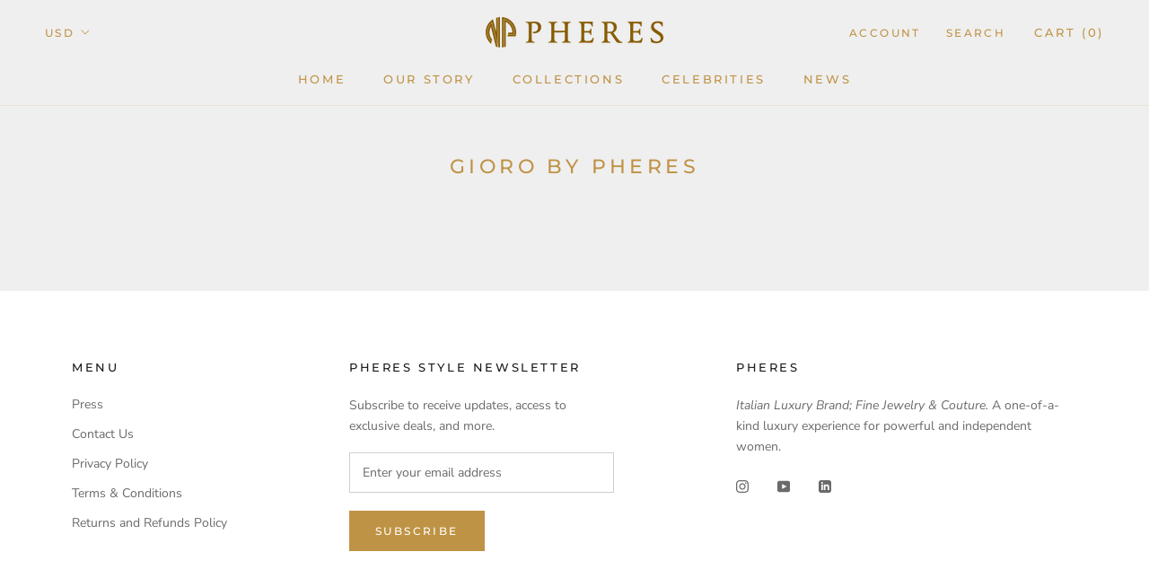

--- FILE ---
content_type: text/javascript
request_url: https://pheres.com/cdn/shop/t/2/assets/custom.js?v=8814717088703906631528626656
body_size: -774
content:
//# sourceMappingURL=/cdn/shop/t/2/assets/custom.js.map?v=8814717088703906631528626656
